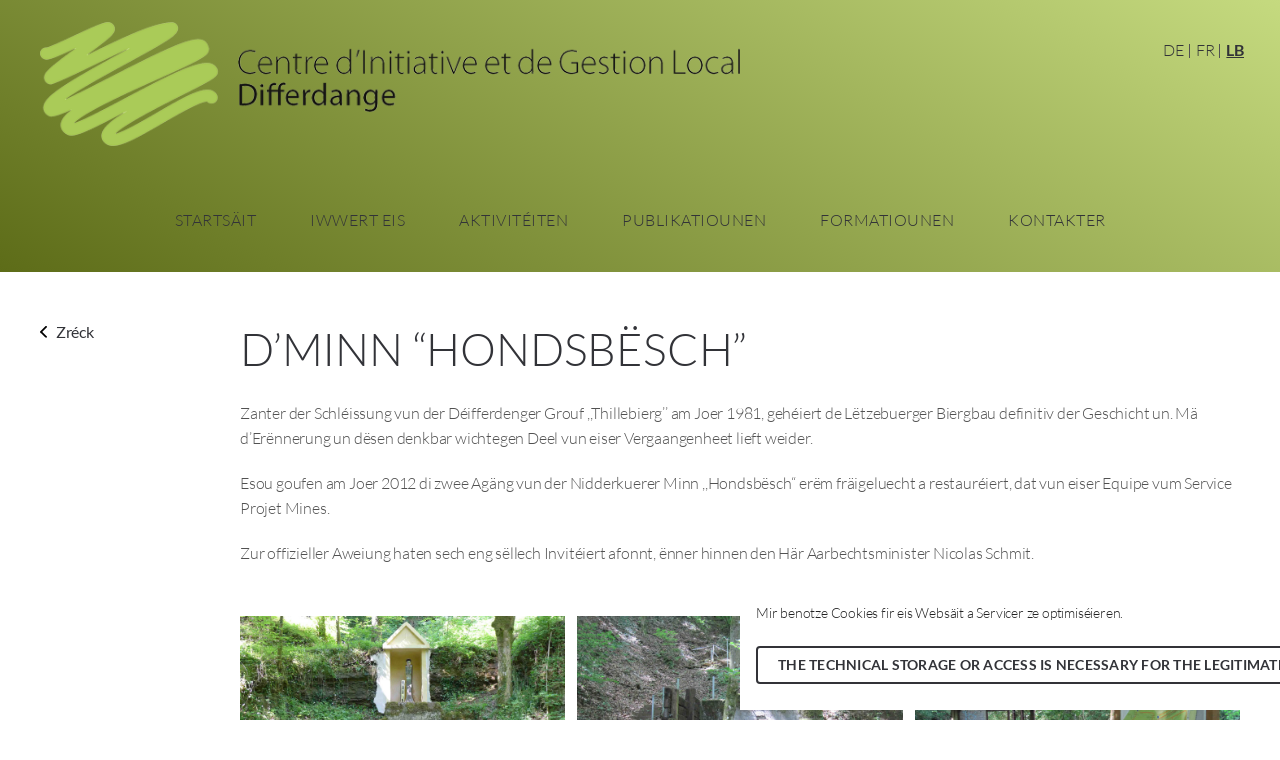

--- FILE ---
content_type: text/css
request_url: https://cigl-differdange.lu/wp-content/themes/cigl-differdange/dist/styles/main_83a60db4.css
body_size: 9633
content:
.mfp-bg{z-index:1042;overflow:hidden;background:#0b0b0b;opacity:.8}.mfp-bg,.mfp-wrap{top:0;left:0;width:100%;height:100%;position:fixed}.mfp-wrap{z-index:1043;outline:none!important;-webkit-backface-visibility:hidden}.mfp-container{text-align:center;position:absolute;width:100%;height:100%;left:0;top:0;padding:0 8px;box-sizing:border-box}.mfp-container:before{content:"";display:inline-block;height:100%;vertical-align:middle}.mfp-align-top .mfp-container:before{display:none}.mfp-content{position:relative;display:inline-block;vertical-align:middle;margin:0 auto;text-align:left;z-index:1045}.mfp-ajax-holder .mfp-content,.mfp-inline-holder .mfp-content{width:100%;cursor:auto}.mfp-ajax-cur{cursor:progress}.mfp-zoom-out-cur,.mfp-zoom-out-cur .mfp-image-holder .mfp-close{cursor:-moz-zoom-out;cursor:-webkit-zoom-out;cursor:zoom-out}.mfp-zoom{cursor:pointer;cursor:-webkit-zoom-in;cursor:-moz-zoom-in;cursor:zoom-in}.mfp-auto-cursor .mfp-content{cursor:auto}.mfp-arrow,.mfp-close,.mfp-counter,.mfp-preloader{-webkit-user-select:none;-moz-user-select:none;user-select:none}.mfp-loading.mfp-figure{display:none}.mfp-hide{display:none!important}.mfp-preloader{color:#ccc;position:absolute;top:50%;width:auto;text-align:center;margin-top:-.8em;left:8px;right:8px;z-index:1044}.mfp-preloader a{color:#ccc}.mfp-preloader a:hover{color:#fff}.mfp-s-error .mfp-content,.mfp-s-ready .mfp-preloader{display:none}button.mfp-arrow,button.mfp-close{overflow:visible;cursor:pointer;background:transparent;border:0;-webkit-appearance:none;display:block;outline:none;padding:0;z-index:1046;box-shadow:none;touch-action:manipulation}button::-moz-focus-inner{padding:0;border:0}.mfp-close{width:44px;height:44px;line-height:44px;position:absolute;right:0;top:0;text-decoration:none;text-align:center;opacity:.65;padding:0 0 18px 10px;color:#fff;font-style:normal;font-size:28px;font-family:Arial,Baskerville,monospace}.mfp-close:focus,.mfp-close:hover{opacity:1}.mfp-close:active{top:1px}.mfp-close-btn-in .mfp-close{color:#333}.mfp-iframe-holder .mfp-close,.mfp-image-holder .mfp-close{color:#fff;right:-6px;text-align:right;padding-right:6px;width:100%}.mfp-counter{position:absolute;top:0;right:0;color:#ccc;font-size:12px;line-height:18px;white-space:nowrap}.mfp-arrow{position:absolute;opacity:.65;margin:0;top:50%;margin-top:-55px;padding:0;width:90px;height:110px;-webkit-tap-highlight-color:transparent}.mfp-arrow:active{margin-top:-54px}.mfp-arrow:focus,.mfp-arrow:hover{opacity:1}.mfp-arrow:after,.mfp-arrow:before{content:"";display:block;width:0;height:0;position:absolute;left:0;top:0;margin-top:35px;margin-left:35px;border:medium inset transparent}.mfp-arrow:after{border-top-width:13px;border-bottom-width:13px;top:8px}.mfp-arrow:before{border-top-width:21px;border-bottom-width:21px;opacity:.7}.mfp-arrow-left{left:0}.mfp-arrow-left:after{border-right:17px solid #fff;margin-left:31px}.mfp-arrow-left:before{margin-left:25px;border-right:27px solid #3f3f3f}.mfp-arrow-right{right:0}.mfp-arrow-right:after{border-left:17px solid #fff;margin-left:39px}.mfp-arrow-right:before{border-left:27px solid #3f3f3f}.mfp-iframe-holder{padding-top:40px;padding-bottom:40px}.mfp-iframe-holder .mfp-content{line-height:0;width:100%;max-width:900px}.mfp-iframe-holder .mfp-close{top:-40px}.mfp-iframe-scaler{width:100%;height:0;overflow:hidden;padding-top:56.25%}.mfp-iframe-scaler iframe{position:absolute;display:block;top:0;left:0;width:100%;height:100%;box-shadow:0 0 8px rgba(0,0,0,.6);background:#000}img.mfp-img{width:auto;max-width:100%;height:auto;display:block;box-sizing:border-box;padding:40px 0;margin:0 auto}.mfp-figure,img.mfp-img{line-height:0}.mfp-figure:after{content:"";position:absolute;left:0;top:40px;bottom:40px;display:block;right:0;width:auto;height:auto;z-index:-1;box-shadow:0 0 8px rgba(0,0,0,.6);background:#444}.mfp-figure small{color:#bdbdbd;display:block;font-size:12px;line-height:14px}.mfp-figure figure{margin:0}.mfp-bottom-bar{margin-top:-36px;position:absolute;top:100%;left:0;width:100%;cursor:auto}.mfp-title{text-align:left;line-height:18px;color:#f3f3f3;word-wrap:break-word;padding-right:36px}.mfp-image-holder .mfp-content{max-width:100%}.mfp-gallery .mfp-image-holder .mfp-figure{cursor:pointer}@media screen and (max-height:300px),screen and (max-width:800px) and (orientation:landscape){.mfp-img-mobile .mfp-image-holder{padding-left:0;padding-right:0}.mfp-img-mobile img.mfp-img{padding:0}.mfp-img-mobile .mfp-figure:after{top:0;bottom:0}.mfp-img-mobile .mfp-figure small{display:inline;margin-left:5px}.mfp-img-mobile .mfp-bottom-bar{background:rgba(0,0,0,.6);bottom:0;margin:0;top:auto;padding:3px 5px;position:fixed;box-sizing:border-box}.mfp-img-mobile .mfp-bottom-bar:empty{padding:0}.mfp-img-mobile .mfp-counter{right:5px;top:3px}.mfp-img-mobile .mfp-close{top:0;right:0;width:35px;height:35px;line-height:35px;background:rgba(0,0,0,.6);position:fixed;text-align:center;padding:0}}@media (max-width:900px){.mfp-arrow{-webkit-transform:scale(.75);transform:scale(.75)}.mfp-arrow-left{-webkit-transform-origin:0;transform-origin:0}.mfp-arrow-right{-webkit-transform-origin:100%;transform-origin:100%}.mfp-container{padding-left:6px;padding-right:6px}}@font-face{font-family:swiper-icons;src:url("data:application/font-woff;charset=utf-8;base64, [base64]//wADZ2x5ZgAAAywAAADMAAAD2MHtryVoZWFkAAABbAAAADAAAAA2E2+eoWhoZWEAAAGcAAAAHwAAACQC9gDzaG10eAAAAigAAAAZAAAArgJkABFsb2NhAAAC0AAAAFoAAABaFQAUGG1heHAAAAG8AAAAHwAAACAAcABAbmFtZQAAA/gAAAE5AAACXvFdBwlwb3N0AAAFNAAAAGIAAACE5s74hXjaY2BkYGAAYpf5Hu/j+W2+MnAzMYDAzaX6QjD6/4//Bxj5GA8AuRwMYGkAPywL13jaY2BkYGA88P8Agx4j+/8fQDYfA1AEBWgDAIB2BOoAeNpjYGRgYNBh4GdgYgABEMnIABJzYNADCQAACWgAsQB42mNgYfzCOIGBlYGB0YcxjYGBwR1Kf2WQZGhhYGBiYGVmgAFGBiQQkOaawtDAoMBQxXjg/wEGPcYDDA4wNUA2CCgwsAAAO4EL6gAAeNpj2M0gyAACqxgGNWBkZ2D4/wMA+xkDdgAAAHjaY2BgYGaAYBkGRgYQiAHyGMF8FgYHIM3DwMHABGQrMOgyWDLEM1T9/w8UBfEMgLzE////P/5//f/V/xv+r4eaAAeMbAxwIUYmIMHEgKYAYjUcsDAwsLKxc3BycfPw8jEQA/[base64]/uznmfPFBNODM2K7MTQ45YEAZqGP81AmGGcF3iPqOop0r1SPTaTbVkfUe4HXj97wYE+yNwWYxwWu4v1ugWHgo3S1XdZEVqWM7ET0cfnLGxWfkgR42o2PvWrDMBSFj/IHLaF0zKjRgdiVMwScNRAoWUoH78Y2icB/yIY09An6AH2Bdu/UB+yxopYshQiEvnvu0dURgDt8QeC8PDw7Fpji3fEA4z/PEJ6YOB5hKh4dj3EvXhxPqH/SKUY3rJ7srZ4FZnh1PMAtPhwP6fl2PMJMPDgeQ4rY8YT6Gzao0eAEA409DuggmTnFnOcSCiEiLMgxCiTI6Cq5DZUd3Qmp10vO0LaLTd2cjN4fOumlc7lUYbSQcZFkutRG7g6JKZKy0RmdLY680CDnEJ+UMkpFFe1RN7nxdVpXrC4aTtnaurOnYercZg2YVmLN/d/gczfEimrE/fs/bOuq29Zmn8tloORaXgZgGa78yO9/cnXm2BpaGvq25Dv9S4E9+5SIc9PqupJKhYFSSl47+Qcr1mYNAAAAeNptw0cKwkAAAMDZJA8Q7OUJvkLsPfZ6zFVERPy8qHh2YER+3i/BP83vIBLLySsoKimrqKqpa2hp6+jq6RsYGhmbmJqZSy0sraxtbO3sHRydnEMU4uR6yx7JJXveP7WrDycAAAAAAAH//wACeNpjYGRgYOABYhkgZgJCZgZNBkYGLQZtIJsFLMYAAAw3ALgAeNolizEKgDAQBCchRbC2sFER0YD6qVQiBCv/H9ezGI6Z5XBAw8CBK/m5iQQVauVbXLnOrMZv2oLdKFa8Pjuru2hJzGabmOSLzNMzvutpB3N42mNgZGBg4GKQYzBhYMxJLMlj4GBgAYow/P/PAJJhLM6sSoWKfWCAAwDAjgbRAAB42mNgYGBkAIIbCZo5IPrmUn0hGA0AO8EFTQAA");font-weight:400;font-style:normal}:root{--swiper-theme-color:#007aff}.swiper{margin-left:auto;margin-right:auto;position:relative;overflow:hidden;list-style:none;padding:0;z-index:1}.swiper-vertical>.swiper-wrapper{flex-direction:column}.swiper-wrapper{position:relative;width:100%;height:100%;z-index:1;display:flex;transition-property:transform;box-sizing:content-box}.swiper-android .swiper-slide,.swiper-wrapper{transform:translateZ(0)}.swiper-pointer-events{touch-action:pan-y}.swiper-pointer-events.swiper-vertical{touch-action:pan-x}.swiper-slide{flex-shrink:0;width:100%;height:100%;position:relative;transition-property:transform}.swiper-slide-invisible-blank{visibility:hidden}.swiper-autoheight,.swiper-autoheight .swiper-slide{height:auto}.swiper-autoheight .swiper-wrapper{align-items:flex-start;transition-property:transform,height}.swiper-backface-hidden .swiper-slide{transform:translateZ(0);-webkit-backface-visibility:hidden;backface-visibility:hidden}.swiper-3d,.swiper-3d.swiper-css-mode .swiper-wrapper{perspective:1200px}.swiper-3d .swiper-cube-shadow,.swiper-3d .swiper-slide,.swiper-3d .swiper-slide-shadow,.swiper-3d .swiper-slide-shadow-bottom,.swiper-3d .swiper-slide-shadow-left,.swiper-3d .swiper-slide-shadow-right,.swiper-3d .swiper-slide-shadow-top,.swiper-3d .swiper-wrapper{transform-style:preserve-3d}.swiper-3d .swiper-slide-shadow,.swiper-3d .swiper-slide-shadow-bottom,.swiper-3d .swiper-slide-shadow-left,.swiper-3d .swiper-slide-shadow-right,.swiper-3d .swiper-slide-shadow-top{position:absolute;left:0;top:0;width:100%;height:100%;pointer-events:none;z-index:10}.swiper-3d .swiper-slide-shadow{background:rgba(0,0,0,.15)}.swiper-3d .swiper-slide-shadow-left{background-image:linear-gradient(270deg,rgba(0,0,0,.5),transparent)}.swiper-3d .swiper-slide-shadow-right{background-image:linear-gradient(90deg,rgba(0,0,0,.5),transparent)}.swiper-3d .swiper-slide-shadow-top{background-image:linear-gradient(0deg,rgba(0,0,0,.5),transparent)}.swiper-3d .swiper-slide-shadow-bottom{background-image:linear-gradient(180deg,rgba(0,0,0,.5),transparent)}.swiper-css-mode>.swiper-wrapper{overflow:auto;scrollbar-width:none;-ms-overflow-style:none}.swiper-css-mode>.swiper-wrapper::-webkit-scrollbar{display:none}.swiper-css-mode>.swiper-wrapper>.swiper-slide{scroll-snap-align:start start}.swiper-horizontal.swiper-css-mode>.swiper-wrapper{scroll-snap-type:x mandatory}.swiper-vertical.swiper-css-mode>.swiper-wrapper{scroll-snap-type:y mandatory}.swiper-centered>.swiper-wrapper:before{content:"";flex-shrink:0;order:9999}.swiper-centered.swiper-horizontal>.swiper-wrapper>.swiper-slide:first-child{margin-inline-start:var(--swiper-centered-offset-before)}.swiper-centered.swiper-horizontal>.swiper-wrapper:before{height:100%;min-height:1px;width:var(--swiper-centered-offset-after)}.swiper-centered.swiper-vertical>.swiper-wrapper>.swiper-slide:first-child{margin-block-start:var(--swiper-centered-offset-before)}.swiper-centered.swiper-vertical>.swiper-wrapper:before{width:100%;min-width:1px;height:var(--swiper-centered-offset-after)}.swiper-centered>.swiper-wrapper>.swiper-slide{scroll-snap-align:center center}.swiper-virtual .swiper-slide{-webkit-backface-visibility:hidden;transform:translateZ(0)}.swiper-virtual.swiper-css-mode .swiper-wrapper:after{content:"";position:absolute;left:0;top:0;pointer-events:none}.swiper-virtual.swiper-css-mode.swiper-horizontal .swiper-wrapper:after{height:1px;width:var(--swiper-virtual-size)}.swiper-virtual.swiper-css-mode.swiper-vertical .swiper-wrapper:after{width:1px;height:var(--swiper-virtual-size)}:root{--swiper-navigation-size:44px}.swiper-button-next,.swiper-button-prev{position:absolute;top:50%;width:calc(var(--swiper-navigation-size)/ 44 * 27);height:var(--swiper-navigation-size);margin-top:calc(0px - (var(--swiper-navigation-size)/ 2));z-index:10;cursor:pointer;display:flex;align-items:center;justify-content:center;color:var(--swiper-navigation-color,var(--swiper-theme-color))}.swiper-button-next.swiper-button-disabled,.swiper-button-prev.swiper-button-disabled{opacity:.35;cursor:auto;pointer-events:none}.swiper-button-next:after,.swiper-button-prev:after{font-family:swiper-icons;font-size:var(--swiper-navigation-size);text-transform:none!important;letter-spacing:0;text-transform:none;font-variant:normal;line-height:1}.swiper-button-prev,.swiper-rtl .swiper-button-next{left:10px;right:auto}.swiper-button-prev:after,.swiper-rtl .swiper-button-next:after{content:"prev"}.swiper-button-next,.swiper-rtl .swiper-button-prev{right:10px;left:auto}.swiper-button-next:after,.swiper-rtl .swiper-button-prev:after{content:"next"}.swiper-button-lock{display:none}.swiper-pagination{position:absolute;text-align:center;transition:opacity .3s;transform:translateZ(0);z-index:10}.swiper-pagination.swiper-pagination-hidden{opacity:0}.swiper-horizontal>.swiper-pagination-bullets,.swiper-pagination-bullets.swiper-pagination-horizontal,.swiper-pagination-custom,.swiper-pagination-fraction{bottom:10px;left:0;width:100%}.swiper-pagination-bullets-dynamic{overflow:hidden;font-size:0}.swiper-pagination-bullets-dynamic .swiper-pagination-bullet{transform:scale(.33);position:relative}.swiper-pagination-bullets-dynamic .swiper-pagination-bullet-active,.swiper-pagination-bullets-dynamic .swiper-pagination-bullet-active-main{transform:scale(1)}.swiper-pagination-bullets-dynamic .swiper-pagination-bullet-active-prev{transform:scale(.66)}.swiper-pagination-bullets-dynamic .swiper-pagination-bullet-active-prev-prev{transform:scale(.33)}.swiper-pagination-bullets-dynamic .swiper-pagination-bullet-active-next{transform:scale(.66)}.swiper-pagination-bullets-dynamic .swiper-pagination-bullet-active-next-next{transform:scale(.33)}.swiper-pagination-bullet{width:var(--swiper-pagination-bullet-width,var(--swiper-pagination-bullet-size,8px));height:var(--swiper-pagination-bullet-height,var(--swiper-pagination-bullet-size,8px));display:inline-block;border-radius:50%;background:var(--swiper-pagination-bullet-inactive-color,#000);opacity:var(--swiper-pagination-bullet-inactive-opacity,.2)}button.swiper-pagination-bullet{border:none;margin:0;padding:0;box-shadow:none;-webkit-appearance:none;appearance:none}.swiper-pagination-clickable .swiper-pagination-bullet{cursor:pointer}.swiper-pagination-bullet:only-child{display:none!important}.swiper-pagination-bullet-active{opacity:var(--swiper-pagination-bullet-opacity,1);background:var(--swiper-pagination-color,var(--swiper-theme-color))}.swiper-pagination-vertical.swiper-pagination-bullets,.swiper-vertical>.swiper-pagination-bullets{right:10px;top:50%;transform:translate3d(0,-50%,0)}.swiper-pagination-vertical.swiper-pagination-bullets .swiper-pagination-bullet,.swiper-vertical>.swiper-pagination-bullets .swiper-pagination-bullet{margin:var(--swiper-pagination-bullet-vertical-gap,6px) 0;display:block}.swiper-pagination-vertical.swiper-pagination-bullets.swiper-pagination-bullets-dynamic,.swiper-vertical>.swiper-pagination-bullets.swiper-pagination-bullets-dynamic{top:50%;transform:translateY(-50%);width:8px}.swiper-pagination-vertical.swiper-pagination-bullets.swiper-pagination-bullets-dynamic .swiper-pagination-bullet,.swiper-vertical>.swiper-pagination-bullets.swiper-pagination-bullets-dynamic .swiper-pagination-bullet{display:inline-block;transition:transform .2s,top .2s}.swiper-horizontal>.swiper-pagination-bullets .swiper-pagination-bullet,.swiper-pagination-horizontal.swiper-pagination-bullets .swiper-pagination-bullet{margin:0 var(--swiper-pagination-bullet-horizontal-gap,4px)}.swiper-horizontal>.swiper-pagination-bullets.swiper-pagination-bullets-dynamic,.swiper-pagination-horizontal.swiper-pagination-bullets.swiper-pagination-bullets-dynamic{left:50%;transform:translateX(-50%);white-space:nowrap}.swiper-horizontal>.swiper-pagination-bullets.swiper-pagination-bullets-dynamic .swiper-pagination-bullet,.swiper-pagination-horizontal.swiper-pagination-bullets.swiper-pagination-bullets-dynamic .swiper-pagination-bullet{transition:transform .2s,left .2s}.swiper-horizontal.swiper-rtl>.swiper-pagination-bullets-dynamic .swiper-pagination-bullet{transition:transform .2s,right .2s}.swiper-pagination-progressbar{background:rgba(0,0,0,.25);position:absolute}.swiper-pagination-progressbar .swiper-pagination-progressbar-fill{background:var(--swiper-pagination-color,var(--swiper-theme-color));position:absolute;left:0;top:0;width:100%;height:100%;transform:scale(0);transform-origin:left top}.swiper-rtl .swiper-pagination-progressbar .swiper-pagination-progressbar-fill{transform-origin:right top}.swiper-horizontal>.swiper-pagination-progressbar,.swiper-pagination-progressbar.swiper-pagination-horizontal,.swiper-pagination-progressbar.swiper-pagination-vertical.swiper-pagination-progressbar-opposite,.swiper-vertical>.swiper-pagination-progressbar.swiper-pagination-progressbar-opposite{width:100%;height:4px;left:0;top:0}.swiper-horizontal>.swiper-pagination-progressbar.swiper-pagination-progressbar-opposite,.swiper-pagination-progressbar.swiper-pagination-horizontal.swiper-pagination-progressbar-opposite,.swiper-pagination-progressbar.swiper-pagination-vertical,.swiper-vertical>.swiper-pagination-progressbar{width:4px;height:100%;left:0;top:0}.swiper-pagination-lock{display:none}.swiper-scrollbar{border-radius:10px;position:relative;-ms-touch-action:none;background:rgba(0,0,0,.1)}.swiper-horizontal>.swiper-scrollbar{position:absolute;left:1%;bottom:3px;z-index:50;height:5px;width:98%}.swiper-vertical>.swiper-scrollbar{position:absolute;right:3px;top:1%;z-index:50;width:5px;height:98%}.swiper-scrollbar-drag{height:100%;width:100%;position:relative;background:rgba(0,0,0,.5);border-radius:10px;left:0;top:0}.swiper-scrollbar-cursor-drag{cursor:move}.swiper-scrollbar-lock{display:none}.swiper-zoom-container{width:100%;height:100%;display:flex;justify-content:center;align-items:center;text-align:center}.swiper-zoom-container>canvas,.swiper-zoom-container>img,.swiper-zoom-container>svg{max-width:100%;max-height:100%;object-fit:contain}.swiper-slide-zoomed{cursor:move}.swiper-lazy-preloader{width:42px;height:42px;position:absolute;left:50%;top:50%;margin-left:-21px;margin-top:-21px;z-index:10;transform-origin:50%;box-sizing:border-box;border:4px solid var(--swiper-preloader-color,var(--swiper-theme-color));border-radius:50%;border-top-color:transparent}.swiper-slide-visible .swiper-lazy-preloader{animation:swiper-preloader-spin 1s infinite linear}.swiper-lazy-preloader-white{--swiper-preloader-color:#fff}.swiper-lazy-preloader-black{--swiper-preloader-color:#000}@keyframes swiper-preloader-spin{to{transform:rotate(1turn)}}.swiper .swiper-notification{position:absolute;left:0;top:0;pointer-events:none;opacity:0;z-index:-1000}.swiper-free-mode>.swiper-wrapper{transition-timing-function:ease-out;margin:0 auto}.swiper-grid>.swiper-wrapper{flex-wrap:wrap}.swiper-grid-column>.swiper-wrapper{flex-wrap:wrap;flex-direction:column}.swiper-fade.swiper-free-mode .swiper-slide{transition-timing-function:ease-out}.swiper-fade .swiper-slide{pointer-events:none;transition-property:opacity}.swiper-fade .swiper-slide .swiper-slide{pointer-events:none}.swiper-fade .swiper-slide-active,.swiper-fade .swiper-slide-active .swiper-slide-active{pointer-events:auto}.swiper-cube{overflow:visible}.swiper-cube .swiper-slide{pointer-events:none;-webkit-backface-visibility:hidden;backface-visibility:hidden;z-index:1;visibility:hidden;transform-origin:0 0;width:100%;height:100%}.swiper-cube .swiper-slide .swiper-slide{pointer-events:none}.swiper-cube.swiper-rtl .swiper-slide{transform-origin:100% 0}.swiper-cube .swiper-slide-active,.swiper-cube .swiper-slide-active .swiper-slide-active{pointer-events:auto}.swiper-cube .swiper-slide-active,.swiper-cube .swiper-slide-next,.swiper-cube .swiper-slide-next+.swiper-slide,.swiper-cube .swiper-slide-prev{pointer-events:auto;visibility:visible}.swiper-cube .swiper-slide-shadow-bottom,.swiper-cube .swiper-slide-shadow-left,.swiper-cube .swiper-slide-shadow-right,.swiper-cube .swiper-slide-shadow-top{z-index:0;-webkit-backface-visibility:hidden;backface-visibility:hidden}.swiper-cube .swiper-cube-shadow{position:absolute;left:0;bottom:0;width:100%;height:100%;opacity:.6;z-index:0}.swiper-cube .swiper-cube-shadow:before{content:"";background:#000;position:absolute;left:0;top:0;bottom:0;right:0;filter:blur(50px)}.swiper-flip{overflow:visible}.swiper-flip .swiper-slide{pointer-events:none;-webkit-backface-visibility:hidden;backface-visibility:hidden;z-index:1}.swiper-flip .swiper-slide .swiper-slide{pointer-events:none}.swiper-flip .swiper-slide-active,.swiper-flip .swiper-slide-active .swiper-slide-active{pointer-events:auto}.swiper-flip .swiper-slide-shadow-bottom,.swiper-flip .swiper-slide-shadow-left,.swiper-flip .swiper-slide-shadow-right,.swiper-flip .swiper-slide-shadow-top{z-index:0;-webkit-backface-visibility:hidden;backface-visibility:hidden}.swiper-creative .swiper-slide{-webkit-backface-visibility:hidden;backface-visibility:hidden;overflow:hidden;transition-property:transform,opacity,height}.swiper-cards{overflow:visible}.swiper-cards .swiper-slide{transform-origin:center bottom;-webkit-backface-visibility:hidden;backface-visibility:hidden;overflow:hidden}@font-face{font-family:Lato;font-style:normal;font-weight:300;src:local(""),url("/wp-content/themes/cigl-differdange/resources/assets/fonts/lato-v22-latin-300.woff2") format("woff2"),url("/wp-content/themes/cigl-differdange/resources/assets/fonts/lato-v22-latin-300.woff") format("woff")}@font-face{font-family:Lato;font-style:normal;font-weight:400;src:local(""),url("/wp-content/themes/cigl-differdange/resources/assets/fonts/lato-v22-latin-regular.woff2") format("woff2"),url("/wp-content/themes/cigl-differdange/resources/assets/fonts/lato-v22-latin-regular.woff") format("woff")}@font-face{font-family:Lato;font-style:normal;font-weight:700;src:local(""),url("/wp-content/themes/cigl-differdange/resources/assets/fonts/lato-v22-latin-700.woff2") format("woff2"),url("/wp-content/themes/cigl-differdange/resources/assets/fonts/lato-v22-latin-700.woff") format("woff")}*{box-sizing:border-box}html{font-size:62.5%}body{position:relative;font-family:Lato,sans-serif;font-size:1.6rem;font-weight:300;letter-spacing:-.02rem;color:#515151;margin:0;padding:0}@media screen and (max-width:80em){body.overflow{overflow:hidden}}main{padding:5rem 0}@media screen and (max-width:68em){main{padding:4rem 0}}@media screen and (max-width:48em){main{padding:3rem 0 3.8rem}}.container{width:94%;margin:0 auto;max-width:120rem}.container--sidebar{display:flex}@media screen and (max-width:60em){.container--sidebar{display:block}}.container--narrow{max-width:90rem}::selection{background-color:rgba(106,123,34,.2);padding:10px}a{font-weight:400;outline:none;text-decoration:none;transition:color .3s ease;color:#6a7b22}a:focus-visible{outline:.1rem dashed #26272b;color:#323338}a:hover{color:#323338}button{cursor:pointer;background:none;border:none}button:focus-visible{outline:.1rem dashed #323338}h1,h2,h3,h4,h5{line-height:1;margin:0;font-weight:300;color:#323338;text-transform:uppercase}h1:focus,h2:focus,h3:focus,h4:focus,h5:focus{outline:.1rem dashed #323338}h1{font-size:4.5rem}@media screen and (max-width:46em){h1{font-size:3.2rem}}h2{font-size:3.2rem}@media screen and (max-width:46em){h2{font-size:2.4rem}}h3{font-size:2.4rem}@media screen and (max-width:46em){h3{font-size:2rem}}ol,ul{list-style-type:none;margin:0;padding-left:0}p{margin:0 0 2rem;line-height:1.6}b,strong{color:#515151}.skip-to-content,button,input,select{font-size:1.6rem;font-family:Lato,sans-serif}.skip-to-content{font-weight:600;position:absolute!important;left:50%;transform:translateX(-50%);overflow:hidden;clip:rect(1px,1px,1px,1px);width:1px;height:1px;word-wrap:normal;padding:.5rem 1rem;color:#323338;z-index:20}.skip-to-content:focus{overflow:visible;clip:auto;width:auto;height:auto;z-index:30100}.sr-only{font-size:0;text-indent:-999rem}.centered{display:flex;justify-content:center}.iframe-wrapper{position:relative;padding-bottom:56.25%}.iframe-wrapper iframe{position:absolute;top:0;left:0;width:100%;height:100%}.format-text h1{margin-bottom:2.5rem;line-height:1.2}@media screen and (max-width:48em){.format-text h1{margin-bottom:1.5rem}}.format-text h1+h2{margin-top:0}.format-text h2{margin:3rem 0 2rem}.format-text h2:first-child{margin-top:0}.format-text h3{margin-bottom:1.8rem}.block-contact .format-text p{font-size:1.5rem;line-height:1.35}.format-text ol,.format-text ul{list-style-type:disc;padding-left:1.9rem}.format-text ol{list-style-type:decimal}.format-text li{line-height:1.6}.format-text iframe{width:100%;height:45rem;margin-top:1rem}@media screen and (max-width:48em){.format-text iframe{height:38rem}}.format-text table{background-color:#f3f2ed;width:100%;margin:1rem 0 2.5rem;border-collapse:collapse}.format-text th{text-align:left;text-decoration:underline}.format-text td,.format-text th{padding:.8rem 1rem}.format-text td:last-child,.format-text th:last-child{text-align:right}.format-text tr{border-bottom:.1rem solid #e0e0e0}.format-text tr:last-child{border:none}.button{font-family:Lato,sans-serif;font-size:1.6rem;line-height:1;appearance:none;-webkit-appearance:none;text-transform:uppercase;padding:1.2rem 1.8rem;color:#323338;border:.2rem solid #323338;border-radius:.4rem;transition:all .3s ease;cursor:pointer;display:inline-block}.button:focus,.button:hover{background-color:#6a7b22;color:#fff;border-color:transparent}.alignnone{margin-left:0;margin-right:0;max-width:100%;height:auto}.aligncenter{display:block;margin:1rem auto;height:auto}.alignleft,.alignright{margin-bottom:1rem;height:auto}@media (min-width:30rem){.alignleft{float:left;margin-right:1rem}.alignright{float:right;margin-left:1rem}}.screen-reader-text{position:absolute;width:1px;height:1px;padding:0;margin:-1px;overflow:hidden;clip:rect(0,0,0,0);border:0;color:#000;background:#fff}.lang-switcher{position:absolute;top:.8rem;right:0;display:flex;margin-right:-1rem}@media screen and (max-width:46em){.lang-switcher{top:0;margin-right:0}}.lang-switcher .lang-item{position:relative;padding:0 .6rem}.lang-switcher .lang-item:after{content:"";width:.1rem;height:1.4rem;position:absolute;right:0;top:.4rem;background-color:#515151}.lang-switcher .lang-item:last-child:after{display:none}.lang-switcher .current-lang a{font-weight:900;text-decoration:underline}.lang-switcher .current-lang a:focus,.lang-switcher .current-lang a:hover{color:#6a7b22}.lang-switcher a{font-weight:300;color:#323338}.lang-switcher a:focus,.lang-switcher a:hover{color:#6a7b22}.scrolltop{position:fixed;right:3%;bottom:2rem;color:#fff;background-color:#1a1a1d;padding:1.5rem;border-radius:.4rem;width:4rem;height:4rem;display:block}.scrolltop__icon{position:absolute;left:50%;top:50%;transform:translate(-50%,-50%);display:block;width:1.4rem;transition:opacity .2s ease,margin .2s ease}.scrolltop:focus .scrolltop__icon,.scrolltop:hover .scrolltop__icon{margin-top:-.3rem;opacity:.8}.burger{position:absolute;z-index:70;width:2.5rem;height:2.2rem;top:5rem;right:0;display:none}@media screen and (max-width:48em){.burger{display:block}}@media screen and (max-width:46em){.burger{top:4rem}}.burger__inner{position:absolute;z-index:20;width:2.5rem;height:2.5rem;top:0;left:0;transition:all .3s ease}.open .burger__inner{transform:rotate(90deg);left:0;top:0}.burger__item{width:100%;height:.3rem;background-color:#515151;display:block;margin:0;padding:0;position:absolute;transition:all .35s ease}.burger:hover .burger__item{background-color:#fff}.burger__item--1{top:0}.open .burger__item--1{top:50%;transform:rotate(45deg)}.burger__item--2{top:50%}.open .burger__item--2{opacity:0}.burger__item--3{top:100%}.open .burger__item--3{top:50%;transform:rotate(-45deg)}.page-content{flex:1;max-width:100%}.publications__title{margin-bottom:3rem}@media screen and (max-width:46em){.publications__title{margin-bottom:2rem}}.publications__year{margin:1rem 0 3rem}@media screen and (max-width:46em){.publications__year{margin:0 0 4rem}}.publications__list{display:flex;flex-flow:row wrap;width:100%;margin:0 -1rem}.publication-item{width:20%;margin-bottom:3.5rem;padding:0 1rem}@media screen and (max-width:68em){.publication-item{width:25%}}@media screen and (max-width:48em){.publication-item{width:33%}}@media screen and (max-width:46em){.publication-item{width:50%;max-width:26rem}}@media screen and (max-width:22em){.publication-item{width:100%}}.publication-item__link{color:#323338;display:block}.publication-item__link:hover{color:#6a7b22}.publication-item__image,.publication-item__placeholder{width:100%;border:.1rem solid #d4d4d4;margin-bottom:.6rem}.publication-item__placeholder{min-height:14.9rem;background-color:#d4d4d4}.publication-item__title{font-size:1.3rem;text-align:center}.activity-projects{margin-top:5rem}.activity-projects__section{margin-bottom:2rem}.activity-projects__section:nth-child(2){margin-top:5rem;margin-bottom:0}.activity-projects__title{margin-bottom:2.4rem}.activity-projects__list{display:flex;flex-flow:row wrap;width:100%;margin:0 -1rem}@media screen and (max-width:30em){.activity-projects__list{display:block;margin:0}}.project-item{width:33.33%;margin-bottom:3.5rem;padding:0 1rem}.project-item:last-child{margin-bottom:0}@media screen and (max-width:68em){.project-item{width:50%}}@media screen and (max-width:30em){.project-item{width:100%;padding:0}}.project-item__link{color:#323338;display:block}.project-item__link:hover{color:#6a7b22}.project-item__image{margin-bottom:1rem;width:100%;height:20rem;object-fit:cover}.project-item__title{font-size:1.5rem;text-align:center}.back{width:20rem}@media screen and (max-width:60em){.back{margin-bottom:2.5rem}}.back__link{color:#323338}.back__link:hover{color:#6a7b22}.back__icon{width:.7rem;margin-right:.6rem}.header{background:#5d6c18;background:linear-gradient(30deg,#5d6c18,#c5da7f);padding:3.2rem 0}@media screen and (max-width:46em){.header{padding:2.6rem 0 2.8rem}}.header__inner{position:relative}.header__brand{display:inline-block}.header__logo{max-width:70rem;margin-top:-1rem}@media screen and (max-width:68em){.header__logo{max-width:60rem}}@media screen and (max-width:60em){.header__logo{max-width:54rem}}@media screen and (max-width:48em){.header__logo{max-width:48rem;margin-top:-.6rem}}@media screen and (max-width:46em){.header__logo{width:9rem;margin-top:0;height:6rem;object-fit:cover;object-position:left;overflow:hidden}}.header__navigation{margin-top:5rem}@media screen and (max-width:48em){.header__navigation{margin:0}}.sidebar{position:relative;min-width:27rem;margin-right:5rem}@media screen and (max-width:68em){.sidebar{min-width:24rem;margin-right:3rem}}@media screen and (max-width:60em){.sidebar{margin-right:0;margin-bottom:2.5rem}}.sidebar__list{margin-top:-1rem}.sidebar li{border-top:.1rem solid #e6e6e6;line-height:1}.sidebar li:first-child{border:none}.sidebar li.active>a,.sidebar li.current_page_item>a{font-weight:400;text-decoration:underline}.sidebar a{font-weight:300;padding:1.5rem;display:inline-block;color:#515151}@media screen and (max-width:60em){.sidebar a{padding-left:0}}.sidebar a:focus,.sidebar a:hover{color:#323338;text-decoration:underline}.sidebar ul ul{margin-left:2.5rem;margin-bottom:1rem;display:none}.sidebar ul ul a{padding:1rem .5rem}.sidebar ul li.active ul,.sidebar ul li.current_page_item ul,.sidebar ul li.current_page_parent ul{display:block}.footer{background-color:#f3f2ed}.footer h2,.footer h3{font-size:2.6rem;margin-bottom:1.5rem}@media screen and (max-width:46em){.footer h2,.footer h3{font-size:2.4rem}}.footer__inner{position:relative;padding:5rem 0 4rem;display:flex;flex-flow:row wrap;justify-content:space-between}@media screen and (max-width:60em){.footer__inner{display:block;padding:3.5rem 0}}.footer__address{min-width:25rem;margin-right:2rem}@media screen and (max-width:60em){.footer__address{margin-right:0;min-width:inherit;margin-bottom:3.5rem}}.footer__partners{width:50rem}@media screen and (max-width:60em){.footer__partners{width:100%;max-width:40rem;margin-bottom:3rem}}.footer__partners-title{margin-bottom:2rem}.footer__partners-item{margin-bottom:.5rem}.footer__partners-link{font-size:1.8rem;font-weight:300;color:#323338}.footer__partners-link:hover{color:#6a7b22}@media screen and (max-width:68em){.footer__navigation-wrapper{width:100%}}.copyright{background-color:#333;padding:1.5rem 0 1.2rem;font-size:1.4rem;color:#f3f2ed}.copyright__inner{display:flex;flex-flow:row wrap;justify-content:space-between;align-items:center}@media screen and (max-width:48em){.copyright__inner{display:block}}.copyright__logo{width:100%;max-width:40rem}.copyright__text{display:block}@media screen and (max-width:48em){.copyright__text{margin-top:1.5rem}}body#tinymce{margin:2rem 1.5rem!important}body#tinymce h1{margin-bottom:1.5rem;line-height:1.2}body#tinymce h1+h2{margin-top:0}body#tinymce h2{margin:3rem 0 2rem}body#tinymce h2:first-child{margin-top:0}body#tinymce h3{margin-bottom:1.8rem}body#tinymce li,body#tinymce p{color:#000}body#tinymce ol,body#tinymce ul{list-style-type:disc;padding-left:1.5rem}body#tinymce ol{list-style-type:decimal}body#tinymce li{line-height:1.6}body#tinymce iframe{width:100%;height:45rem;margin-top:1rem}@media screen and (max-width:48em){body#tinymce iframe{height:38rem}}body#tinymce table{background-color:#f3f2ed;width:100%;min-width:40rem;margin:1rem 0 2.5rem;border-collapse:collapse}body#tinymce th{text-align:left;text-decoration:underline}body#tinymce td,body#tinymce th{padding:.8rem 1rem}body#tinymce td:last-child,body#tinymce th:last-child{text-align:right}body#tinymce tr{border-bottom:.1rem solid #e0e0e0}body#tinymce tr:last-child{border:none}.navigation{display:flex;flex-flow:row wrap;justify-content:center}@media screen and (max-width:48em){.navigation__wrapper{margin-top:2rem;display:none}}.navigation__wrapper.open{display:block}.navigation li{margin:0 2.5rem}@media screen and (max-width:48em){.navigation li{margin-bottom:1rem}}.navigation li.current-menu-item a,.navigation li.current-page-ancestor a{font-weight:400}.navigation li.current-menu-item a:after,.navigation li.current-page-ancestor a:after{opacity:1}.navigation a{position:relative;font-weight:300;padding:1rem .2rem;border-radius:.4rem;text-transform:uppercase;letter-spacing:.05rem;color:#323338;display:inline-block}@media screen and (max-width:48em){.navigation a{padding:.5rem .2rem}}.navigation a:after{content:"";width:100%;height:.2rem;position:absolute;bottom:0;left:0;display:block;background-color:#323338;opacity:0;transition:opacity .2s ease}.navigation a:focus:after,.navigation a:hover:after{opacity:1}.footer-navigation{border-top:.1rem solid #e6e6e6;width:25rem}.footer-navigation li{border-top:.1rem solid #e6e6e6;line-height:1}.footer-navigation li:first-child{border:none}.footer-navigation a{font-weight:300;padding:1.5rem;display:inline-block;color:#515151}@media screen and (max-width:68em){.footer-navigation a{padding-left:0}}.footer-navigation a:focus,.footer-navigation a:hover{color:#6a7b22}.page-404{padding:2rem 0 4rem;text-align:center}.page-404__title{font-size:12rem}.page-404__text{margin-top:.5rem;font-size:2rem}.home .block-activities__list{display:flex;flex-flow:row wrap;margin:0 -1rem}@media screen and (max-width:48em){.home .block-activities__list{display:block}}.block-activities__activity{margin-bottom:3rem}.block-activities__activity:last-child{margin-bottom:0}.home .block-activities__activity{width:33.33%;padding:0 1rem;margin-bottom:3rem}@media screen and (max-width:68em){.home .block-activities__activity{width:50%}}@media screen and (max-width:48em){.home .block-activities__activity{width:100%}}.block-activities__activity-inner{position:relative;padding:2.8rem 2.5rem 6.5rem;border-radius:.4rem;height:100%;box-shadow:0 0 2rem rgba(50,51,56,.14)}@media screen and (max-width:48em){.block-activities__activity-inner{padding:2.5rem 1.8rem 6.5rem}}.block-activities__title{text-align:center;margin-bottom:3.8rem}.block-activities__subtitle{margin-bottom:2.5rem}.home .block-activities__subtitle{margin-bottom:1.8rem}.block-activities__image{margin-bottom:1.4rem;max-width:100%}.home .block-activities__image{width:100%;height:14rem;object-fit:cover}.block-activities__excerpt{font-size:1.5rem;margin-bottom:2rem}.block-activities__button{position:absolute;left:2.5rem;bottom:2.5rem}.block-contact{background-color:#f3f2ed;padding:2rem 2rem 2.4rem;margin-bottom:4rem}.block-contact:last-child{margin-bottom:0}@media screen and (max-width:60em){.block-contact{padding:2rem 1.6rem 2.4rem}}.block-contact__image{mix-blend-mode:multiply;width:100%;max-width:22rem;margin-bottom:1rem}.block-contact__title{font-size:2.4rem;margin-bottom:1.5rem}.block-contact__text p:last-child{margin-bottom:0}.block-documents{margin-bottom:3rem}.block-documents:last-child{margin-bottom:0}.block-documents__title{margin-bottom:3rem}.block-documents__list{display:flex;flex-flow:row wrap}.block-documents__item{width:13rem;margin-bottom:2.5rem;padding:0 .8rem}.block-documents__link{display:block;text-align:center;color:#323338}.block-documents__link:hover{color:#6a7b22}.block-documents__image{width:5.6rem;margin-bottom:.5rem}.block-documents__document-title{font-size:1.5rem}.block-gallery{margin-bottom:4rem}.block-gallery:last-child{margin-bottom:0}.block-gallery__list{margin:0 -.6rem;display:flex;flex-flow:row wrap}@media screen and (max-width:30em){.block-gallery__list{width:100%;margin:0}}.block-gallery__item{display:flex;justify-content:center;width:33.33%;padding:0 .6rem 1.2rem}@media screen and (max-width:60em){.block-gallery__item{width:50%}}@media screen and (max-width:30em){.block-gallery__item{width:100%;padding:0 0 1.2rem}}.block-gallery__link{position:relative;width:100%;padding-bottom:75%}.block-gallery__image{position:absolute;width:100%;height:100%;object-fit:cover;display:block}.block-gallery__arrow{color:#fff}.block-gallery__arrow:after{font-size:2rem}.block-activities-slider{margin-bottom:5rem}.block-activities-slider__list{margin:0 0 4rem}.block-activities-slider__link{display:block;width:100%}.block-activities-slider__item{display:flex;justify-content:center}.block-activities-slider__image{margin:0 auto;width:100%;height:22rem;object-fit:cover}@media screen and (max-width:46em){.block-activities-slider__image{height:16rem}}.block-activities-slider__arrow{color:#fff!important;margin-top:-4.3rem!important}.block-activities-slider__arrow:after{font-size:3rem!important}.block-activities-slider__slide-title{position:absolute;bottom:.3rem;left:0;padding:1.5rem 2.5rem;background-color:rgba(0,0,0,.3);color:#fff}.block-activities-slider__pagination{bottom:0}.block-activities-slider .swiper-pagination-bullet-active{background-color:#8ca32d}.block-people{margin-bottom:4rem}.block-people:last-child{margin-bottom:0}.block-text+.block-people{margin-top:-2rem}@media screen and (max-width:60em){.block-text+.block-people{margin-top:-1rem}}.block-people__list{display:flex;flex-flow:row wrap;margin:0 -.6rem}.block-people__item{width:25%;padding:0 .6rem;margin-bottom:2rem}@media screen and (max-width:46em){.block-people__item{width:33.33%}}@media screen and (max-width:30em){.block-people__item{width:50%}}.block-people__image{width:100%;display:block;margin-bottom:.8rem}.block-people__name{font-size:1.4rem;line-height:1.1;text-align:center;text-transform:none}.block-people-detailed{margin-bottom:5rem}.block-people-detailed:last-child{margin-bottom:0}.block-text+.block-people-detailed{margin-top:-2rem}@media screen and (max-width:60em){.block-text+.block-people-detailed{margin-top:-1rem}}.block-people-detailed__item{width:100%;margin-bottom:2rem;display:flex;align-items:center}@media screen and (max-width:30em){.block-people-detailed__item{display:block;margin-bottom:3rem}}.block-people-detailed__image{width:100%;display:block;max-width:19rem;height:19rem;object-fit:cover}.block-people-detailed__content{padding-left:2rem}@media screen and (max-width:30em){.block-people-detailed__content{padding-left:0;margin-top:1.5rem}}.block-people-detailed__name{line-height:1.1;text-transform:none;margin-bottom:1rem}.block-text{margin-bottom:5rem}@media screen and (max-width:60em){.block-text{margin-bottom:3.5rem}}.block-text:last-child{margin-bottom:0}.mfp-container .mfp-close{font-family:Lato,sans-serif;font-size:6rem;font-weight:300;top:-3rem;height:5rem;line-height:1;color:#fff!important}.mfp-container .mfp-close:active{top:-1rem}.mfp-container .mfp-figure:after{box-shadow:0 0 6px 5px rgba(0,0,0,.1)}.mfp-container .mfp-counter{display:none}.mfp-iframe-holder .mfp-close{top:-6rem!important}.cmplz-cookiebanner{font-family:Lato,sans-serif!important;padding:1em!important;min-width:53rem!important;max-width:53rem!important;border-radius:0!important}@media screen and (max-width:48em){.cmplz-cookiebanner{min-width:inherit!important;max-width:inherit!important}}.cmplz-divider-header,.cmplz-header{display:none!important}.cmplz-message{font-size:14px!important;width:100%!important;line-height:1.2;margin-bottom:4px!important}.cmplz-btn{font-family:Lato,sans-serif!important;font-size:1.4rem!important;font-weight:600!important;padding:.7rem 2rem!important;height:auto!important;text-transform:uppercase;letter-spacing:.25px;text-decoration:none!important;transition:all .3s ease;border:none!important;border-radius:.4rem!important;background-color:transparent!important}.cmplz-btn:focus,.cmplz-btn:hover{color:#6a7b22!important}.cmplz-accept{color:#323338!important;border:.2rem solid #323338!important}.cmplz-accept:focus,.cmplz-accept:hover{background-color:#6a7b22!important;color:#fff!important;border-color:transparent!important}.cmplz-manage-consent{font-family:Lato,sans-serif!important;font-size:1.5rem;text-decoration:none!important;transition:all .3s ease}.cmplz-manage-consent:hover{color:#6a7b22!important}.cmplz-blocked-content-notice{height:auto!important;line-height:1.1!important;background-color:rgba(0,0,0,.8)!important}.cmplz-categories,.cmplz-message{width:100%!important}.cmplz-categories{margin-top:2rem}.cmplz-label:before{background-color:#d3d3d3!important}.cmplz-consent-checkbox:checked+.cmplz-label:before{background-color:#6a7b22!important}.cmplz-always-active{color:#6a7b22!important;display:none!important}.cmplz-link{color:#323338!important}.cmplz-link:hover{color:#6a7b22!important}.cmplz-placeholder-1{max-height:45rem}@media screen and (max-width:48em){.cmplz-placeholder-1{max-height:38rem}}

--- FILE ---
content_type: image/svg+xml
request_url: https://cigl-differdange.lu/wp-content/themes/cigl-differdange/dist/images/scroll-up_444988af.svg
body_size: 280
content:
<svg clip-rule="evenodd" fill-rule="evenodd" stroke-linejoin="round" stroke-miterlimit="2" viewBox="0 0 47 27" xmlns="http://www.w3.org/2000/svg" fill="#fff"><path d="M41.025 25.975a3.5 3.5 0 104.95-4.95l-20-20a3.5 3.5 0 00-4.95 0l-20 20a3.5 3.5 0 104.95 4.95L23.51 8.44z"/></svg>

--- FILE ---
content_type: image/svg+xml
request_url: https://cigl-differdange.lu/wp-content/themes/cigl-differdange/dist/images/back_a528b70a.svg
body_size: 266
content:
<svg clip-rule="evenodd" fill-rule="evenodd" stroke-linejoin="round" stroke-miterlimit="2" viewBox="0 0 27 47" xmlns="http://www.w3.org/2000/svg"><path d="M25.975 5.975a3.5 3.5 0 10-4.95-4.95l-20 20a3.5 3.5 0 000 4.95l20 20a3.5 3.5 0 104.95-4.95L8.44 23.49z"/></svg>